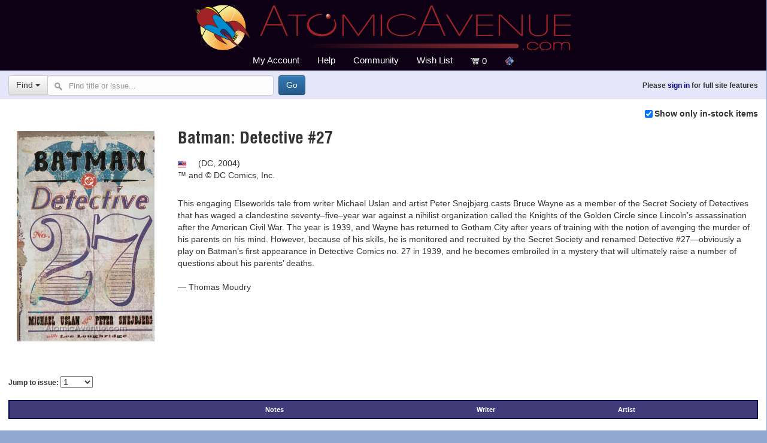

--- FILE ---
content_type: text/html; charset=utf-8
request_url: https://atomicavenue.com/atomic/series/11363/1/Batman-Detective-27
body_size: 27244
content:

<!doctype html>
<html>
<head id="ctl00_Head1"><meta name="viewport" content="width=device-width, initial-scale=1.0" /><meta http-equiv="Content-type" content="text/html;charset=UTF8" /><title>
	Batman: Detective #27 comic books from DC
</title><link rel="icon" type="image/png" href="https://atomicavenue.com/my-favicon/favicon-96x96.png" sizes="96x96" /><link rel="icon" type="image/svg+xml" href="https://atomicavenue.com/my-favicon/favicon.svg" /><link rel="shortcut icon" href="https://atomicavenue.com/my-favicon/favicon.ico" /><link rel="apple-touch-icon" sizes="180x180" href="https://atomicavenue.com/my-favicon/apple-touch-icon.png" /><meta name="apple-mobile-web-app-title" content="AtomicAvenue" /><link rel="manifest" href="https://atomicavenue.com/my-favicon/site.webmanifest" />

    <!-- MagicScroll -->
    <link type="text/css" rel="stylesheet" href="https://atomicavenue.com/magicscroll/magicscroll.css" />
    <script type="text/javascript" src="https://atomicavenue.com/magicscroll/magicscroll.js"></script>


    <!-- Modified to remove the standard Bootstrap print styling of URLs -->
    <link href="/Styles/Bootstrap.css" type="text/css" rel="stylesheet" />

    <!-- Optional theme -->
    <link rel="stylesheet" href="//maxcdn.bootstrapcdn.com/bootstrap/3.3.7/css/bootstrap-theme.min.css" integrity="sha384-rHyoN1iRsVXV4nD0JutlnGaslCJuC7uwjduW9SVrLvRYooPp2bWYgmgJQIXwl/Sp" crossorigin="anonymous" />


    <!-- Bootstrap social icons -->
    <link href="//atomicavenue.com/styles/bootstrap-social.css" rel="stylesheet" type="text/css" media="all" />

    <!-- balloons -->
    

    <!-- Font-awesome -->
<link rel="stylesheet" href="https://cdnjs.cloudflare.com/ajax/libs/font-awesome/6.6.0/css/all.min.css" integrity="sha512-Kc323vGBEqzTmouAECnVceyQqyqdsSiqLQISBL29aUW4U/M7pSPA/gEUZQqv1cwx4OnYxTxve5UMg5GT6L4JJg==" crossorigin="anonymous" referrerpolicy="no-referrer" />

    <script type="text/javascript" src="/includes/js/URLFixes.js"></script>

    <link href="//atomicavenue.com/Styles/AtomicStyles2.css" type="text/css" rel="stylesheet" /><link href="/Styles/PrintStyles.css" type="text/css" rel="Stylesheet" media="print" />

    <script src="//atomicavenue.com/atomic/includes/js/respond.min.js"></script>

    <script src="https://atomicavenue.com/includes/js/jquery-3.6.0.js"></script>


    <!-- Latest compiled and minified JavaScript -->
    <script src="https://maxcdn.bootstrapcdn.com/bootstrap/3.3.7/js/bootstrap.min.js"
            integrity="sha384-Tc5IQib027qvyjSMfHjOMaLkfuWVxZxUPnCJA7l2mCWNIpG9mGCD8wGNIcPD7Txa"
            crossorigin="anonymous"></script>


    <!-- Bootstrap Validator -->
    <link rel="stylesheet" href="https://atomicavenue.com/includes/css/bootstrapValidator.min.css" />
    <script src="https://atomicavenue.com/includes/js/bootstrapValidator.min.js"></script>

    <!-- Our custom tooltip balloons-->
    
    <script type="text/javascript" src="/includes/js/TooltipBalloon.js"></script>

    <!-- Facebook tracking pixel-->
    
</head>

<body id="ctl00_pageBody" class="holiday-default">
<script type="text/javascript" src="/includes/js/menuscript.js"></script>
<script type="text/javascript" src="https://atomicavenue.com/includes/js/ClientID.js"></script>

<div class="contentWrapperNew">
<form method="post" action="./Batman-Detective-27" id="aspnetForm" style="margin: 0px; padding: 0px">
<div class="aspNetHidden">
<input type="hidden" name="__EVENTTARGET" id="__EVENTTARGET" value="" />
<input type="hidden" name="__EVENTARGUMENT" id="__EVENTARGUMENT" value="" />
<input type="hidden" name="__LASTFOCUS" id="__LASTFOCUS" value="" />
<input type="hidden" name="__VIEWSTATE" id="__VIEWSTATE" value="vFtUUouiVugmrs34++bIX3iaZFoc13op7RoBr/Ba2hmsXcKnvpcmatkruO8zCSedEDEAoW6g84KlRLFF8B4VP6eWOf7YoHom4h/z99q8KNEJnHAfAo8LdHVOxb3KkcB+jFpgGpj7uEZWlgCcM2A+jHqgUv0AcbAmyNzYIL1CxeffeQlsR+fjMuX0fZe91qufVnv86Cm+Qe09rfgmMJ0rU8hfaymlKcbi32G9gAPaJ1Z5YK8djfPmFm4fCkdEW0cKrgvGslsvpdP6+F2/zOSFs2DFzEtMERk4QSqxSIFAuIapMzmdbnsPO72FbGHwvN3ipL4EpXxR/vCJSbx6rwguHmFUmRl37xkCgwr1KKqt/hHMxWHhUKGqVgpjMrUeL6hfjuHVt1e5REN7WO7pDpSVT/D2nD30hxlcJtcdBSimmyF3JKtaoRIbgQaRSEEZ8C7Hqh77//G3j+73xy3IWA8v6vth0vzzB7S5zyKo6W5ZRCMxZg85BwwaQ68zylaeoyq0ev+4ifSFCBhgW97n/ON/dYLl0FBZ6jl2yOqIpzvTi4Zk1u6/oLp1dituNSZv2TjtN97PvsIc6LHJDoGqvj3atmfDsWlCT2HAYPGNRjmIIzz5Pcrq8d7jp++l/kfXLYmStF7sEczE8mEzHUv5z5B1IpauIoqPBz2wyi8fkcAG8y+9CntyqSmcIYZ7fZMHnL/ROMR/kvUfkfPA6tOVLe01p5IHIhAQVcSrfVUx+z3+CSTwJgWqc17tF43X9/eHki9ZHrQxkvGoLoLRnJUxrtsEKxEK3rWhmutuRnaBRGGfRXX7FfswdVhvFE+08Dc6nxG5R4BTNNBFcUQ7qFrkMLrlmI+NdYywVUbKneZjKNik59jcBsFWH3gbngx+9Zcmw+8gSUajbrsk0ZaENez0HgfgJeu220bg+LfPeT7ul0OD/s3JgfQDR8gpvca5B5DiQ/7l7ddd1veyrOH8Pk72zJD4Kp/fv6DQH/ar6BtQCV1kJKMeZcAuDWTvt2KTdt+HM0OVZK1D4WeC/zQbOUShxNhfgwmN3aB1ZCCZkBpJxp361q/CHJGep3oUMV5M2WIX4+jrCv86sZTeVt7ZKCNnhJ0felyGV2dz/zvDbUIo9oy01XTYk5K2+gTqU4ePR/1GgA9r1/A+7T7blUVUIJgOSoLaID53ObEole1HW7qzQCY9ypwteh+/Qg1fVtJzYXMfQ/1xsoVJ9m5po0ZSJ8Z9ouMghhzeFRcXXAXBG3gFqf5Znnozh4UW/bIq/MicCAwcoX/rQtFYndRWz+oVml4n3kFYHaXM6hLjq982BuqZBBjg3eX/cluc992JqJ5S8YZiaC5vAfFDBTQoakicC8Brcj7AF1pXCwJXXWse7EFnPFrpW9TFlIFos7Xu52ZYXDEoWU6wMSH/Kw9KgqjtDV2Qj10bqRFxWuw0vPujH4okXT5gAomsVWJDB1/xs/b3fo1i7kSd0uswEQdZbnGawK6MkalAeW6UKQnr8b1PxPcX9wB3UA+fQ8KdSeyZJETk+010PyfsbGXJwoSqw8QNmRhpVpx6vjR6SoQSU5yj8TtVbV6MVd/wEgLcbMNTuzBwHn0zv8ibHAriSnaNPdXp+ynjKo5w1eACllErNuomVOnxnJcUBl+5pe6KkNvdTq/56sa4Nr4fEM3gsJYAOFXyXo9541Sj7FB8D0g1uZJjiWZSRJ6j5h0LBAGHsGYJaz2wRMlga00s65qdnLpRcaZTpkhJnuehTuqd9DMGdTB/TO9vpX2CObSm236azqSTDATbdFOUm/tuBTx8gWtkiU6ToeuNQSXSb3xkf5qcgvX/cwjutgRCx21gGZgfO7JE5sbc7bxLFXWIpYHowrNZ/LdKlL/X4iiqK8mNuxAUnZOWeAfO/QWZTlYrxKZqaz7YfyFRNHFYESiu3scZ2UP5LqYuz8FoyBAL4Lp+WE5X/ubo9arJ2zD5qYwoxPCZ040Pe9GF1hiuXbKFQx0JtaD/mR5rWyLNYkxi3w1bT2SAPk9P8/AIsIxQdGlJPQeg7+lC8QwE0rdR7PoWmm1/4Z44TLYXDayIPaVNbF1o5Gppbhwg3mqrl2oey/Azq17lGQk2DbrbjtWx9oLjLimjok8xmDp0Mowbuz7yucnN0T/KfYNEPLCjIKPdFyM2KdXEgJCHkYzCTr5biZI5uSnkM/xsp6RdY2/9ifMx2fAxeffUdnRlIie0r7u3KGdYL2cUjUCRRF665g3O0Lcw7BTpNmwCko05ZALuN3QZP6h+NLfsu3rhk9dUky4vHhKkzxdZbO2/ZlrA6j9fQZYVOM45TKyWhmij9ls4pTbyLk7g8p3yHVFhxpeLOZFsR59kx9XnP5Cl6m7X4L9/OV71hR6vASW7gztyicZIcdpsSSQqdgmSCgRGhE0WnGP3rEFqRHZslwAEuvYPx5XnYotLmsC3qnznSqxahBEUt+xQpvjnI5egqCD/4HVtKfEdMuepg9IDeF+g1LIgUTO/Z/DSR3VlZP5XqmtTlEFnC85jA0G5tqLHBioH83etMY5xDg/DSWmRlqQQPAn3guHezIJVAjvEEy2VDMxNCOgkgxdGdc9iAfPW1qxdWhG6h+1u77pnxzVcOTsHHnYAoZDDfvgm2v/cgENd7H3sm6yfp5vo/Jfvg9viWZQpilYxxegTutVY8YLgOxk9FtACITPe/tSE+rDCuYfWphNOlBg3Mug2N2hTaDWnt+oJATuiStxhfLAzTfx93x7V2i4B6YqsGaV0TstVGfezw9hnurmx9SaRgcmLpcZtsLHu5MBTpV6f8jY9h9ozU444rv26eK64Gbjjw22Mq4Q5g2PZpS3tWTY7w7iZSir1x3z/l88U+t1lI0aaHlSBJyY1KKB0kRmbj4RT0OmLfbKbMA4Lbb5jE+omOslsM6/7J4lribHcDQ3X7+QRXHj0+I840V7TPdl7H6qbMKm4qVM5jM4F1m0Js55CdyrhT99/WFo1s2l+cdDYbNNZbNRxSOm/r+h72XmkUwWpUg89E+xUaJZIss3rEUvFtcYUUt2vP5fdywnbGQmsCNAadX4kVx4AeHJMWTSuVWlHhZFmHeDvokyaEJBcIHJbf4BxTu3MWEVhDNVwOa+O7m3dOXNdSgEvOaMxMdH8MJxzrbPZAxa1j8Iosa0gropGn/PefdOu8m7WQglg/4X4tQYaesLodY6YXdG9wgLEH+qLrixkj1TJ7mxJyLvgfL2yPrGOQnK/1DZFy0xMrVjWW0cCNuc3AGoKzOJPLLaO5dTnew+AUeRMEM2Ya4D58G2DZS9dl0xkWmyO6qn73blClJG884pTFkM6Azkscmva0KhoEZTVulUwDsfw/j5AHM1TClXqgHJp/o/ksJ5JPBeXbRIpNlFm41pqCBT6AazavHSwnyLa3VZuENhOIyeRlt5BFYACqBoKlRpdwQJ5M1H3diBM8iDlOGTUNS9pgc7D55lJ4CTc6Aq/snms9MB/sDmbOLGSpOjH9jO9SY0ZI5qZ4P6/17jwTG81rwqugXE4zuaTDjPF3VLT8TQOCLOr399G4m+QVentNm1zZwSP/I85LlPPjTgxd7T6YbXFQ2DVRcm6l4vUN6t0Dg3UkIY6v3UbJw==" />
</div>

<script type="text/javascript">
//<![CDATA[
var theForm = document.forms['aspnetForm'];
if (!theForm) {
    theForm = document.aspnetForm;
}
function __doPostBack(eventTarget, eventArgument) {
    if (!theForm.onsubmit || (theForm.onsubmit() != false)) {
        theForm.__EVENTTARGET.value = eventTarget;
        theForm.__EVENTARGUMENT.value = eventArgument;
        theForm.submit();
    }
}
//]]>
</script>


<script src="/Atomic/WebResource.axd?d=pynGkmcFUV13He1Qd6_TZD1sTPWDuI2_5scycxEuoE0Is18nMFKRUMf53FNHFga0VQcFoLUrM6YF8SHe4BGvwA2&amp;t=638914184334897068" type="text/javascript"></script>


<script src="/Atomic/ScriptResource.axd?d=D9drwtSJ4hBA6O8UhT6CQkDZFozEpsR1JvWMeGgN9hEOkD08URDZoTpjnlJVz8XJM27CsD-3BAqHE71L9zYlGcycqgBH8h6nR4hfDhy5IJqe1Q2lW3P0WD6plw0RiST8YuwT0qCeGncFZA48MZS_DTQIa830gs-cKw23XcFf74A1&amp;t=ffffffff9763f56e" type="text/javascript"></script>
<script type="text/javascript">
//<![CDATA[
if (typeof(Sys) === 'undefined') throw new Error('ASP.NET Ajax client-side framework failed to load.');
//]]>
</script>

<script src="/Atomic/ScriptResource.axd?d=JnUc-DEDOM5KzzVKtsL1tUsbvAVkF6n3OECj7LRas7-w6-eBczOrlfXBBUr0Tzb88-7Ef15IXbp-tf2NgUdz40Y2GRYduf9mOrGGHuDrOscWxqpdMafRwlfpxfCBWAyYvYv3ZE0FmPsl9sp11PKwLm2Iku5ANorSAVWNRhah0mBSp0nnlzL9nuagE6SISOII0&amp;t=ffffffff9763f56e" type="text/javascript"></script>
<script src="/Atomic/ScriptResource.axd?d=pVdHczR8HTv0TYtXLibFoCEvU_0chwSFsyKXjoqgoG9sk-ejS_TQW9wW-Lkhk-07xgJPkRqO6Tdkp9XZDXxjmqEGDW78shNzvftAHCl12S-MfJ7KDvYHpVaC0AnBdbzn1ThW17Hg7NmWyXJtv1XlIQ2&amp;t=7d5986a" type="text/javascript"></script>
<script src="/Atomic/ScriptResource.axd?d=-qISl4-OkT-7X02E4Fisr835nBksRFqugt2t_s6GUBciQCwjIgyrMZlassojfLLWlgNtqQEGGimqiBe8ocQYRwMhhkygiXCPNY2g3lM8c2VaNma8b-3LlKBeKC_Xa6j80&amp;t=7d5986a" type="text/javascript"></script>
<script src="/Atomic/ScriptResource.axd?d=LpGQnoKUSgO3ODsBUs8GfR5nvhQk8E-UK-fdsR6eNJjjA_C_50nYRaLqcx3OWhW8AI0pjIIBRHsMHxbepnOYBNOKcm2yxRWqa2Wu0dOf2EEG9ibdFkZLzKXCDWqUiLcm0&amp;t=7d5986a" type="text/javascript"></script>
<script src="/Atomic/ScriptResource.axd?d=iC2sD0Al8A6ZX4AVmUco0Xr_4Q8QkxhcxDW56D92lHpqOW2RQcwk7Lf-hZQRpgIK0YQ-HQuzf_k6txJIEQwUD-aNto_9ycy4BV1NwMHd6QYPJLRlE4OQkGAsdykgsh0g0&amp;t=7d5986a" type="text/javascript"></script>
<script src="/Atomic/ScriptResource.axd?d=q85rlLsZEVu9loex9kzISMQh7EDnOSJ5NEN83GxFgzuN5Uln-fSXr4QYXofyo6dwfZlET-VlQS5h2eGzWTAkznZglFI06mRjmWiNA9ngu208Vt5n2_05C9wR5wKtWadI0&amp;t=7d5986a" type="text/javascript"></script>
<script src="/Atomic/ScriptResource.axd?d=VXG5HWKmJ5VfT6XbkUxKRqYGeVPVoXj2IP3xeRjzwB33v_ttlWQF2-JOl8-d-OxOg1XGTPCQtnrxvMmXZ1AF3bGphwQSU_-QHbPbnx-iuYq-ZiadEmtZzWi1DR8U165V0&amp;t=7d5986a" type="text/javascript"></script>
<script src="/Atomic/ScriptResource.axd?d=9fVK6SOzqud8-CG5DRcWddsVaHBGZQEXe-aPrG3rXCSEqbjFri4btSGc8tsqcJdWW_4fAWNlHiGVSE_t5iQRdghICNulhdfmzoP1ehJ6mKatniLBqAAfdGjOIESYybXL0&amp;t=7d5986a" type="text/javascript"></script>
<script src="/Atomic/ScriptResource.axd?d=sjnc2GCx94Cxb1ZyngUXYoefClXyOMTLvcBpwhGUjByIEgArbVlt7uzk_0KI4wA6-4HMdRBJwnCaQGp4yFnwDStAmZTKdEOGGfdqWmuXpoPwWbNqPOtnmNGtcgDSq8L80&amp;t=7d5986a" type="text/javascript"></script>
<script src="/Atomic/ScriptResource.axd?d=bNiRhTx965PPeR3Igr1RymdtPmBnPr9qBAZHUgCUGby73MqgBVnsxf_Sik20Oii9t9YC3XF93xXc2hjBD0EpjmvRH5-8kuAGBUpNVyTEMXrJZkKAJKF8o2C6lM0vE4yW0&amp;t=7d5986a" type="text/javascript"></script>
<div class="aspNetHidden">

	<input type="hidden" name="__VIEWSTATEGENERATOR" id="__VIEWSTATEGENERATOR" value="7A02609B" />
	<input type="hidden" name="__SCROLLPOSITIONX" id="__SCROLLPOSITIONX" value="0" />
	<input type="hidden" name="__SCROLLPOSITIONY" id="__SCROLLPOSITIONY" value="0" />
	<input type="hidden" name="__EVENTVALIDATION" id="__EVENTVALIDATION" value="NkloK2MkulwkIyGceiIv30PPo6o+FFJZiKhVuEwLnyH8iXiPRZKofblvalKwa/mWGUUVYDNeY7iIBRZY8IZ4wxm7d0WkhJ/FFwEKigQGZU6DMQyr8szgYTHkRTdhVlAkfcud2R/ZL1nVYbk0UGhTDS6o0LBtPsr8Nns5wFVxrdgUvUQ+dxjXaeY/CkIk8mOhDVoGx8rlyv9dy9PqbBksUR/gJ7umK1lEelU2cRKN87L28swPgPyPNL8BusNUKLD3lL126UWsxClibmOkaKSDxB2rh1sneoCFa3Z85ArIjQ+9Zl//[base64]" />
</div>

<header>
<input type="hidden" name="ctl00$BuyerCountry" id="ctl00_BuyerCountry" />
<script type="text/javascript">
//<![CDATA[
Sys.WebForms.PageRequestManager._initialize('ctl00$ScriptManager1', 'aspnetForm', ['tctl00$UpdatePanel1','','tctl00$UpdatePanel2',''], [], [], 90, 'ctl00');
//]]>
</script>



<div id="ctl00_divTopHeader" class="topHeader">
    <div id="mainLogoArea">
        <div id="topMenuIcon">
            <a class="toggleMenu" href="#">
                <img src="https://atomicavenue.com/images/menu_icon.png" alt="menu"/>
            </a>
        </div>
        <a id="ctl00_LnkMainLogo" href="https://atomicavenue.com/atomic/News.aspx"><img id="ctl00_imgMainLogo" class="mainLogo" alt="Atomic Avenue" src="https://atomicavenue.com/images/navigation/Atomic-Avenue-Logo.png" /></a>
    </div>


    <div id="mainNav">
        <div id="menu-bar2">
            <ul class="nav">
                <li id="altAccountMenu">
                    <a href="#">My Account</a>
                    <ul>
                        <li>
                            <a id="ctl00_lnkRecentActivity" href="https://atomicavenue.com/atomic/MyAccount.aspx">Recent Activity</a>
                        </li>
                        <li>
                            <a id="ctl00_lnkProfile" href="https://atomicavenue.com/atomic/Profile.aspx">Profile</a>
                        </li>
                        <li>
                            <a id="ctl00_lnkContactInfo" href="https://atomicavenue.com/atomic/ContactInfo.aspx">
                                Contact
                                Info
                            </a>
                        </li>

                        <li>
                            <a id="ctl00_lnkStoreHome" href="https://atomicavenue.com/atomic/StoreHome.aspx">My Store</a>
                        </li>
                        <li>
                            <a id="ctl00_lnkChangePassword" href="https://atomicavenue.com/atomic/ChangePassword.aspx">Change Password</a>
                        </li>

                    </ul>
                </li>
                <li>
                    <a id="ctl00_LnkHelp" href="https://forums.atomicavenue.com/index.php?/atomic-avenue-help-and-faqs/">
                        Help
                    </a>
                </li>
                <li>
                    <a id="ctl00_LnkCommunityx" href="http://forums.atomicavenue.com">
                        Community
                    </a>
                </li>
                <li>
                    <a id="ctl00_LnkWishList" href="https://atomicavenue.com/atomic/Wishlist.aspx">
                        Wish List
                    </a>
                </li>
               

                <li style="padding-top:7px">
                    <div id="ctl00_UpdatePanel1">
	

                            <a id="ctl00_lnkCart" href="https://atomicavenue.com/atomic/MyCart.aspx">
                                <img src="https://atomicavenue.com/images/navigation/shopping_cart_12.png" alt="Cart"/>&nbsp;<span id="ctl00_lblCartCount">0</span></a>
                        
</div>

                </li>
                <li>
                    <a href="https://comicbase.com">
                        <img src="https://atomicavenue.com/images/cblink.png" alt="ComicBase">
                    </a>
                </li>

            </ul>
        </div>
    </div>
    <script type="text/javascript" src="https://atomicavenue.com/includes/js/AutoCompleteHandling.js"></script>


</div>


<div id="ctl00_UpdatePanel2">
	
        

        <div id="ctl00_searchPanel" onkeypress="javascript:return WebForm_FireDefaultButton(event, &#39;ctl00_cmdQuickFind&#39;)">
		
            <div id="mainSearchArea">
                <div id="searchLine">

                    <div id="signinArea">
                        <span id="ctl00_lblSearchbarGreeting" class="formfield-required">Please <a href=https://atomicavenue.com/atomic/CustomerLogin.aspx?ReturnPage=https://atomicavenue.com/atomic/series/11363/1/Batman-Detective-27>sign in</a> for full site features
</span>
                    </div>
                    <div id="ctl00_findPanel" onkeypress="javascript:return WebForm_FireDefaultButton(event, &#39;ctl00_cmdQuickFind&#39;)">
			
                        <div id="searchArea">
                            <div class="row">
                                <div class="col-lg-8">
                                    <div class="input-group">
                                        <div class="input-group-btn">
                                            <button type="button" class="btn btn-default dropdown-toggle" data-toggle="dropdown">Find <span class="caret"></span></button>
                                            <ul class="dropdown-menu">
                                                <li>
                                                    <a id="ctl00_lnkComicTitle" href="javascript:__doPostBack(&#39;ctl00$lnkComicTitle&#39;,&#39;&#39;)">Title</a>
                                                </li>
                                                <li>
                                                    <a id="ctl00_lnkPublisher" href="javascript:__doPostBack(&#39;ctl00$lnkPublisher&#39;,&#39;&#39;)">Publisher</a>
                                                </li>
                                                <li class="divider"></li>
                                                <li>
                                                    <a id="ctl00_lnkArtist" href="javascript:__doPostBack(&#39;ctl00$lnkArtist&#39;,&#39;&#39;)" style="color:Silver;">Artist</a>
                                                </li>
                                                <li>
                                                    <a id="ctl00_lnkWriter" href="javascript:__doPostBack(&#39;ctl00$lnkWriter&#39;,&#39;&#39;)" style="color:Silver;">Writer</a>
                                                </li>
                                                <li>
                                                    <a id="ctl00_LnkCoverArtist" href="javascript:__doPostBack(&#39;ctl00$LnkCoverArtist&#39;,&#39;&#39;)" style="color:Silver;">Cover Artist</a>
                                                </li>
                                                <li class="divider"></li>
                                                <li>
                                                    <a id="ctl00_lnkStoryline" href="javascript:__doPostBack(&#39;ctl00$lnkStoryline&#39;,&#39;&#39;)" style="color:Silver;">Storyline</a>
                                                </li>
                                                <li class="divider"></li>
                                                <li>
                                                    <a id="ctl00_lnk1stAppearance" href="javascript:__doPostBack(&#39;ctl00$lnk1stAppearance&#39;,&#39;&#39;)" style="color:Silver;">1st Appearance</a>
                                                </li>
                                                <li>
                                                    <a id="ctl00_lnk2ndAppearance" href="javascript:__doPostBack(&#39;ctl00$lnk2ndAppearance&#39;,&#39;&#39;)" style="color:Silver;">2nd Appearance</a>
                                                </li>
                                                <li>
                                                    <a id="ctl00_lnkOrigin" href="javascript:__doPostBack(&#39;ctl00$lnkOrigin&#39;,&#39;&#39;)" style="color:Silver;">Origin</a>
                                                </li>
                                                <li>
                                                    <a id="ctl00_lnkDeath" href="javascript:__doPostBack(&#39;ctl00$lnkDeath&#39;,&#39;&#39;)" style="color:Silver;">Death</a>
                                                </li>
                                                <li>
                                                    <a id="ctl00_lnkSpecialAppearance" href="javascript:__doPostBack(&#39;ctl00$lnkSpecialAppearance&#39;,&#39;&#39;)" style="color:Silver;">Special Appearance</a>
                                                </li>
                                                <li class="divider"></li>
                                                <li>
                                                    <a id="ctl00_lnkAdvancedFind" href="javascript:__doPostBack(&#39;ctl00$lnkAdvancedFind&#39;,&#39;&#39;)" style="color:Silver;">Advanced Find...</a>
                                                </li>
                                            </ul>
                                        </div>
                                        <!-- /btn-group -->

                                        <input name="ctl00$txtThingToFind" type="text" id="ctl00_txtThingToFind" class="form-control" autocomplete="off" placeholder="Find title or issue..." />

                                        <input type="hidden" name="ctl00$MediaID" id="ctl00_MediaID" />
                                        &nbsp;
                                        <input type="submit" name="ctl00$cmdQuickFind" value="Go" id="ctl00_cmdQuickFind" class="btn btn-primary" />

                                    </div>

                                    

                                </div>
                                <!-- /input-group -->
                            </div>
                            <!-- /.col-lg-6 -->
                        </div>
                    
		</div>
                </div>
            </div>
        
	</div>
    
</div>

</header>


<div class="mainContent">
    
    <div id="rightControls" style="float:right">
        <input id="ctl00_ContentPlaceHolder1_ChkShowOnlyItemsInStock" type="checkbox" name="ctl00$ContentPlaceHolder1$ChkShowOnlyItemsInStock" checked="checked" onclick="javascript:setTimeout(&#39;__doPostBack(\&#39;ctl00$ContentPlaceHolder1$ChkShowOnlyItemsInStock\&#39;,\&#39;\&#39;)&#39;, 0)" /><label for="ctl00_ContentPlaceHolder1_ChkShowOnlyItemsInStock">Show only in-stock items</label>
    </div>
    <div style="clear:both"/>

    <div class="form-horizontal">
        <div class="form-group col-lg-3">
            <img id="ctl00_ContentPlaceHolder1_TitleThumbnail" class="titleThumbNail" src="https://www.atomicavenue.com/Covers/1/3/2644/1310847644.jpg" align="middle" />
        </div>
        <div class="form-group col-md-auto" style="padding:1em">
            <h1 class="ItemTitle">
                <span id="ctl00_ContentPlaceHolder1_lblTitleName">Batman: Detective #27</span>
            </h1>
            <a id="ctl00_ContentPlaceHolder1_LnkCountry" href="https://atomicavenue.com/atomic/SearchTitles.aspx?CC=US" style="display:inline-block;height:14px;"><img src="https://atomicavenue.com/Images/Flags/pngs/United%20States.png" alt="" /></a>
            &nbsp;
            <span id="ctl00_ContentPlaceHolder1_lblAbbreviation" title="Abbreviation for this title" class="subhead"></span>
            &nbsp;
            <span id="ctl00_ContentPlaceHolder1_lblPubNameYears" title="The publisher&#39;s name, and the years this title was published" class="subhead">(DC, 2004)</span>
            <br/>
            <span id="ctl00_ContentPlaceHolder1_lblCopyright" title="Copyright notice for this title&#39;s cover pictures. All images are tm and (c) their respective owners unless noted" class="normal">™ and © DC Comics, Inc.</span>
            <br/>
            <span id="ctl00_ContentPlaceHolder1_lblTitleComments" title="Description for this title" class="normal" style="font-style:italic;"></span>
            <p style="text-align: left; padding-top:1em"></p>
            <span id="ctl00_ContentPlaceHolder1_lblBlurbText" class="blurbtext">This engaging Elseworlds tale from writer Michael Uslan and artist Peter Snejbjerg casts Bruce Wayne as a member of the Secret Society of Detectives that has waged a clandestine seventy–five–year war against a nihilist organization called the Knights of the Golden Circle since Lincoln’s assassination after the American Civil War. The year is 1939, and Wayne has returned to Gotham City after years of training with the notion of avenging the murder of his parents on his mind. However, because of his skills, he is monitored and recruited by the Secret Society and renamed Detective #27—obviously a play on Batman’s first appearance in Detective Comics no. 27 in 1939, and he becomes embroiled in a mystery that will ultimately raise a number of questions about his parents’ deaths.<br /><br />— Thomas Moudry<br /></span>

        </div>
    </div>

    
    <div style="padding-bottom: 10px; text-align: left; clear: both">

        <span id="ctl00_ContentPlaceHolder1_lblJumpTo" class="formfield-required">Jump to issue: </span>
        <select name="ctl00$ContentPlaceHolder1$cboJumpToIssue" onchange="javascript:setTimeout(&#39;__doPostBack(\&#39;ctl00$ContentPlaceHolder1$cboJumpToIssue\&#39;,\&#39;\&#39;)&#39;, 0)" id="ctl00_ContentPlaceHolder1_cboJumpToIssue">
	<option selected="selected" value="80690">1</option>
	<option value="70887">1/HC</option>

</select>
    </div>

    <table class="grid" cellspacing="0" cellpadding="4" id="ctl00_ContentPlaceHolder1_IssuesGrid" style="border-color:Silver;border-width:1px;border-style:Solid;width:100%;border-collapse:collapse;">
	<tr class="gridheader" style="color:White;background-color:#413B79;border-color:Navy;border-width:2px;border-style:Outset;">
		<td>&nbsp;</td><td class="titleGridItem">&nbsp;</td><td class="issueGridNotes">Notes</td><td class="itemGridWriter">Writer</td><td class="itemGridArtist">Artist</td>
	</tr>
</table>

</div>

<footer>
    <div id="ctl00_pnlBottom">
	
        <div id="bottom-links">  <ul>    <li style="margin-left:-30px"><a href="https://atomicavenue.com/TitleIndex-Comic Books.htm">Comic Titles</a></li>    <li><a href="/atomic/BrowseComics.aspx">Browse</a></li>    <li><a href="/atomic/ContactInformation.aspx">Contact Us</a></li>    <li><a href="/atomic/Privacy.aspx">Privacy</a></li>    <li><a href="/atomic/ConditionsOfUse.aspx">Terms of Use</a></li>  </ul><div style="margin-bottom:0px;padding-bottom:0px" id="poweredByComicBase"><a href="https://comicbase.com"><img src="https://atomicavenue.com/images/Powered-by-ComicBase.png" alt="Powered by ComicBase" /></a></div>
<div id="copyright-notice"><small>Atomic Avenue &reg; and &copy;2026 Human Computing. All Rights Reserved. Titles and artwork are &trade; and &copy; their respective owners</small>
</div>
</div>
</div>
    

</footer>




<script type="text/javascript">
//<![CDATA[

theForm.oldSubmit = theForm.submit;
theForm.submit = WebForm_SaveScrollPositionSubmit;

theForm.oldOnSubmit = theForm.onsubmit;
theForm.onsubmit = WebForm_SaveScrollPositionOnSubmit;
Sys.Application.add_init(function() {
    $create(Sys.Extended.UI.AutoCompleteBehavior, {"completionInterval":100,"completionListCssClass":"autocomplete_completionListElement","completionSetCount":30,"delimiterCharacters":"","firstRowSelected":true,"id":"ctl00_AutoCompleteExtender1","minimumPrefixLength":1,"serviceMethod":"GetCompletionList","servicePath":"/atomic/Autocomplete.asmx","useContextKey":true}, {"hidden":myListHidden,"itemOver":OnHoverMethod,"itemSelected":ClientItemSelected,"showing":clientShowing,"shown":myListShown}, null, $get("ctl00_txtThingToFind"));
});
//]]>
</script>
</form>
</div>
</body>
</html>

--- FILE ---
content_type: text/css
request_url: https://atomicavenue.com/Styles/PrintStyles.css
body_size: 441
content:
#print-button {
	display: none;
}

.NoPrint { display: none; }

.btn {
	display: none
}

#mainNav, #mainLogoArea, #4:56 PM 8/25/2020bottom-links {
	display: none
}

#mainSearchArea {
	display: none
}

.grid {
	font-family: "Helvetica Neue", Helvetica, Arial, sans-serif;
	font-size:1em;
}

.griditem {font-size:1em}

.PageWrapper {
	width: 780px;
	margin-top: 0px;
	padding: 0px;
	margin-right: auto;
	margin-bottom: 0px;
	margin-left: auto;
	text-align: center;
	border-top: 0px;
	border-right: 0px;
	border-bottom: 0px;
	border-left: 0px;
	background-color: #FFFFFF;
}


--- FILE ---
content_type: application/javascript
request_url: https://atomicavenue.com/includes/js/ClientID.js
body_size: 207
content:
//Load jQuery
//var script = document.createElement("SCRIPT");
//script.setAttribute("type", "text/javascript");
//script.setAttribute("src", //"https://ajax.googleapis.com/ajax/libs/jquery/1.8.3/jquery.min.js");
//document.getElementsByTagName("head")[0].appendChild(script);

function GetClientID(asp_net_id) {
    return $("[id$=" + asp_net_id + "]").attr("id");
};